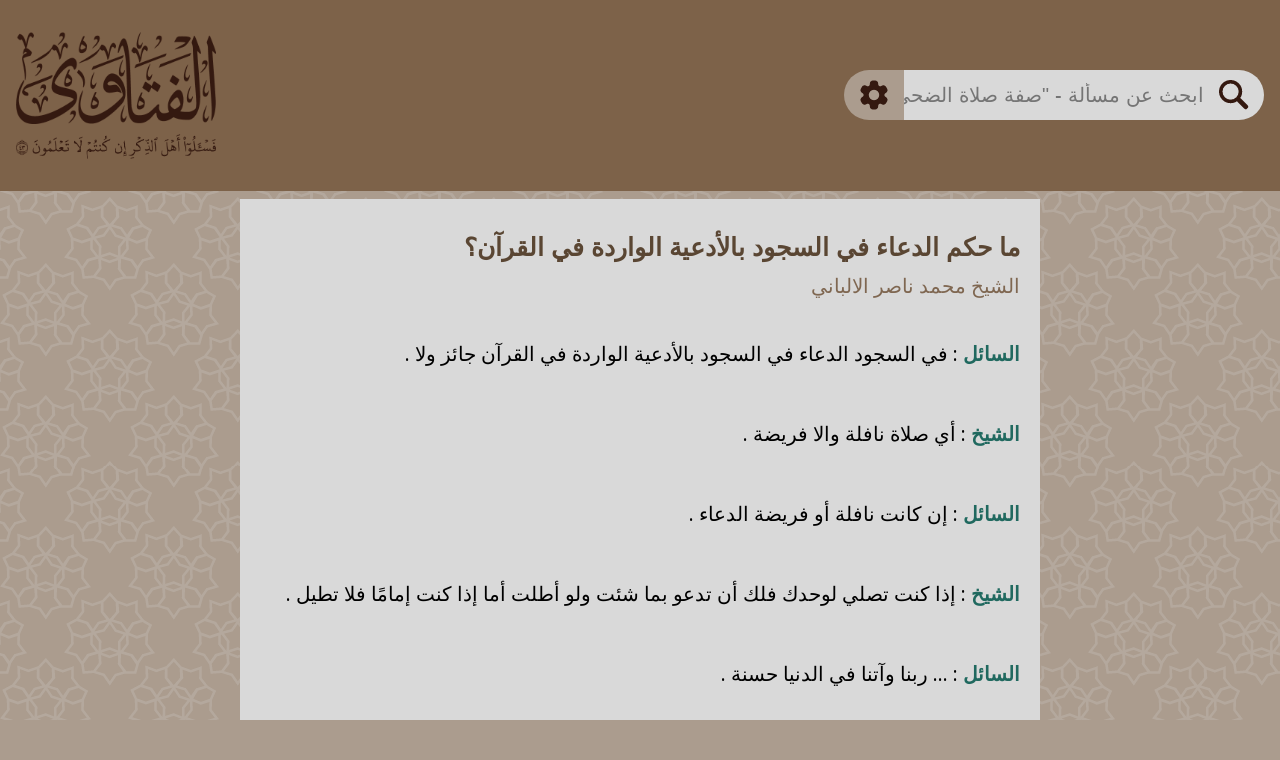

--- FILE ---
content_type: text/html; charset=utf-8
request_url: https://al-fatawa.com/fatwa/9263/%D9%85%D8%A7-%D8%AD%D9%83%D9%85-%D8%A7%D9%84%D8%AF%D8%B9%D8%A7%D8%A1-%D9%81%D9%8A-%D8%A7%D9%84%D8%B3%D8%AC%D9%88%D8%AF-%D8%A8%D8%A7%D9%84%D8%A7%D8%AF%D8%B9%D9%8A%D8%A9-%D8%A7%D9%84%D9%88%D8%A7%D8%B1%D8%AF%D8%A9-%D9%81%D9%8A-%D8%A7%D9%84%D9%82%D8%B1%D8%A7%D9%86-%D8%A7%D9%84%D8%A7%D9%84%D8%A8%D8%A7%D9%86%D9%8A
body_size: 2816
content:
<!doctypehtml><html lang=ar><meta content="width=device-width,initial-scale=1,minimum-scale=1"name=viewport><title>ما حكم الدعاء في السجود بالأدعية الواردة في ال... - الالباني</title><meta content=السائل : في السجود الدعاء في السجود بالأدعية الواردة في القرآن جائز ولا .الشيخ : أي صلاة نافلة والا فريضة .السائل : إن كانت نافلة أو فريضة الدعاء .الشيخ... property=og:description><meta content=السائل : في السجود الدعاء في السجود بالأدعية الواردة في القرآن جائز ولا .الشيخ : أي صلاة نافلة والا فريضة .السائل : إن كانت نافلة أو فريضة الدعاء .الشيخ... name=description><meta content=https://drmemnqj7qavp.cloudfront.net/static/img/og_img.png property=og:image><link href=https://drmemnqj7qavp.cloudfront.net/static/img/favicon.svg rel=apple-touch-icon><link href=https://drmemnqj7qavp.cloudfront.net/static/img/favicon.svg rel=icon type=image/x-icon><meta content=ما حكم الدعاء في السجود بالأدعية الواردة في ال... - الالباني property=og:title><meta content="https://al-fatawa.com/fatwa/9263/ما-حكم-الدعاء-في-السجود-بالادعية-الواردة-في-القران-الالباني"property=og:url><link href="https://al-fatawa.com/fatwa/9263/ما-حكم-الدعاء-في-السجود-بالادعية-الواردة-في-القران-الالباني"rel=canonical><script src="https://www.googletagmanager.com/gtag/js?id=G-MD77SDLENV"async></script><script>function gtag(){dataLayer.push(arguments)}window.dataLayer=window.dataLayer||[],gtag("js",new Date),gtag("config","G-MD77SDLENV",{content_group:"Albani"})</script><link href="https://drmemnqj7qavp.cloudfront.net/static/css/single_fatwa.css?v=6"rel=stylesheet><link href=https://drmemnqj7qavp.cloudfront.net/static/img/caligraphy-min-min.png rel=preload as=image><div class=BackgroundImage></div><main><span class=Tooltiptext id=copy_tooltip>تم نسخ النص</span><span class=Tooltiptext id=share_tooltip>تم نسخ العنوان</span><div class=TopContainer><div class=TopImageBackground><a href=/ ><img alt=ما حكم الدعاء في السجود بالأدعية الواردة في ال... - الالباني src=https://drmemnqj7qavp.cloudfront.net/static/img/caligraphy-min-min.png class=TopImage height=137.68 width=300></a><img alt=السائل : في السجود الدعاء في السجود بالأدعية الواردة في القرآن جائز ولا .الشيخ : أي صلاة نافلة والا فريضة .السائل : إن كانت نافلة أو فريضة الدعاء .الشيخ... src=https://drmemnqj7qavp.cloudfront.net/static/img/aya-min-min.png class=SubImage height=70 width=565></div><div class=SearchBarParent><form action=https://al-fatawa.com/search_smart id=search_form><input id=scholars name=scholars type=hidden value=all><div class=SearchBarBody><button class=SearchGear type=button id=gear_button onclick=toggle_search_settings()><img alt=Gear src=https://drmemnqj7qavp.cloudfront.net/static/img/gear.svg class=GearIcon height=30 width=30></button><div class=SearchInputArea><input id=searchQueryInput name=query autocomplete=off class=SearchBarInput dir=rtl placeholder='ابحث عن مسألة - "صفة صلاة الضحى"'required></div><button class=SearchMagnifying type=submit id=search_button><img alt=Magnify src=https://drmemnqj7qavp.cloudfront.net/static/img/magnifying.svg class=MagnifyingIcon height=30 width=30></button></div></form><div class=SearchSettings id=settings_parent><div class=InnerSearchSettings id=settings_body><div class=SettingsBody><form action=https://al-fatawa.com/search_advanced id=advanced_form class=AdvancedForm><input id=scholars2 name=scholars type=hidden value=all><div class=AdvancedSearchBody><input id=advanced_1 name=q1 autocomplete=off class=AdvancedSearchInput dir=rtl aria-label="Advanced 1"> <input id=advanced_2 name=q2 autocomplete=off class=AdvancedSearchInput dir=rtl aria-label="Advanced 2"> <input id=advanced_3 name=q3 autocomplete=off class=AdvancedSearchInput dir=rtl aria-label="Advanced 3"><div class=AdvancedButtonParent><button class=AdvancedButtonSubmit type=submit><img alt=Magnify src=https://drmemnqj7qavp.cloudfront.net/static/img/magnifying.svg class=MagnifyingIcon height=30 width=30> <span>بحث</span></button></div><div class=SearchDividerHorizontal></div></div></form><div class=InnerSettingsBody><div class=SettingsScholarBody><div class="SettingsTitle Scholar">العالم</div><div class=SettingsScholarInputs><div class=SetingsScholarInputGroup><button class="active ScholarCheckbox"name=baz_checkbox id=baz_checkbox onclick='toggle_scholar_selection("baz")'><img alt=Check src=https://drmemnqj7qavp.cloudfront.net/static/img/check.svg class=Check height=12 width=12></button> <label class=SettingsLabel for=baz_checkbox>بن باز</label></div><div class=SetingsScholarInputGroup><button class="active ScholarCheckbox"name=uthaymeen_checkbox id=uthaymeen_checkbox onclick='toggle_scholar_selection("uthaymeen")'><img alt=Check src=https://drmemnqj7qavp.cloudfront.net/static/img/check.svg class=Check height=12 width=12></button> <label class=SettingsLabel for=uthaymeen_checkbox>بن العثيمين</label></div><div class=SetingsScholarInputGroup><button class="active ScholarCheckbox"name=albani_checkbox id=albani_checkbox onclick='toggle_scholar_selection("albani")'><img alt=Check src=https://drmemnqj7qavp.cloudfront.net/static/img/check.svg class=Check height=12 width=12></button> <label class=SettingsLabel for=albani_checkbox>الألباني</label></div><div class=SetingsScholarInputGroup><button class="active ScholarCheckbox"name=fawzan_checkbox id=fawzan_checkbox onclick='toggle_scholar_selection("fawzan")'><img alt=Check src=https://drmemnqj7qavp.cloudfront.net/static/img/check.svg class=Check height=12 width=12></button> <label class=SettingsLabel for=fawzan_checkbox>الفوزان</label></div><div class=SetingsScholarInputGroup><button class="active ScholarCheckbox"name=lajna_checkbox id=lajna_checkbox onclick='toggle_scholar_selection("lajna")'><img alt=Check src=https://drmemnqj7qavp.cloudfront.net/static/img/check.svg class=Check height=12 width=12></button> <label class=SettingsLabel for=lajna_checkbox>اللجنة الدائمة</label></div></div></div><div class=SearchDivider></div><div class=SearchModeBody><div class=SettingsTitle>طريقة البحث</div><div class=SettingsSearchModeInputs><div class=SetingsSearchModeInputGroup><button class="active SearchRadio"name=SmartRadio name=smart_search_radio id=smart_search_radio onclick='toggle_search_mode("smart")'aria-label=SmartRadio><div class=RadioInnerCircle></div></button> <label class=SettingsLabel for=smart_search_radio>ذكي</label></div><div class=SetingsSearchModeInputGroup><button class=SearchRadio name=ExactRadio name=exact_search_radio id=exact_search_radio onclick='toggle_search_mode("exact")'aria-label=ExactRadio><div class=RadioInnerCircle></div></button> <label class=SettingsLabel for=exact_search_radio>مطابق</label></div><div class=SetingsSearchModeInputGroup><button class=SearchRadio name=AdvancedRadio name=advanced_search_radio id=advanced_search_radio onclick='toggle_search_mode("advanced")'aria-label=AdvancedRadio><div class=RadioInnerCircle></div></button> <label class=SettingsLabel for=advanced_search_radio>متقدم</label></div></div></div></div></div></div></div></div></div><div class=FatwaCard><div class=FatwaCardInner><div class=FatwaTitle id=fatwa0_title>ما حكم الدعاء في السجود بالأدعية الواردة في القرآن؟</div><div class=FatwaScholar id=fatwa0_scholar>الشيخ محمد ناصر الالباني</div><div class=FatwaText id=fatwa0_text><span class="scholar">السائل</span> : في السجود الدعاء في السجود بالأدعية الواردة في القرآن جائز ولا .<br><br><span class="scholar">الشيخ</span> : أي صلاة نافلة والا فريضة .<br><br><span class="scholar">السائل</span> : إن كانت نافلة أو فريضة الدعاء .<br><br><span class="scholar">الشيخ</span> : إذا كنت تصلي لوحدك فلك أن تدعو بما شئت ولو أطلت أما إذا كنت إمامًا فلا تطيل .<br><br><span class="scholar">السائل</span> : ... ربنا وآتنا في الدنيا حسنة .<br><br><span class="scholar">الشيخ</span> : ولو كان قرآن ولو كان قرآن .<br><br><span class="scholar">السائل</span> : يا شيخ لو سمحت هل يجوز قولي ... .<br><br><span class="scholar">سائل آخر</span> : هل يجوز للعالم ترك فرض في المسجد شيخ .<br><span class="student">الطالب</span> : عليكم السلام .<br>طالب آخر : عليكم السلام .</div><hr class=FatwaFooterDivider><div class=FatwaFooter><a href="https://www.al-albany.com/audios/content/144220/ما-حكم-الدعاء-في-السجود-بالأدعية-الواردة-في-القرآن"class=FatwaFooterButton><img alt=Webiste src=https://drmemnqj7qavp.cloudfront.net/static/img/website.svg> </a><button class=FatwaFooterButton onclick='show_share_link("https://al-fatawa.com/fatwa/9263","ما حكم الدعاء في السجود بالأدعية الواردة في القرآن؟","الشيخ محمد ناصر الالباني")'><img alt=Share src=https://drmemnqj7qavp.cloudfront.net/static/img/share.svg></button> <button class=FatwaFooterButton onclick='copy_text("fatwa0")'><img alt=Copy src=https://drmemnqj7qavp.cloudfront.net/static/img/copy.svg></button></div></div></div><div class=SimilarFatwaCard><div class=SimilarFatwaCardInner><div class=SimilarFatwaTitle>الفتاوى المشابهة</div><div class=SimilarFatwaBody><ul class=SimilarFatwaList><li class="SimilarFatwaListItem"><a href="/fatwa/13361/ما-حكم-دعاء-القران-اثناء-السجود-الالباني">ما حكم دعاء القرآن أثناء السجود ؟ - الالباني</a></li><li class="SimilarFatwaListItem"><a href="/fatwa/75832/حكم-الدعاء-من-القران-في-السجود-ابن-باز">حكم الدعاء من القرآن في السجود - ابن باز</a></li><li class="SimilarFatwaListItem"><a href="/fatwa/12897/هل-يحرم-قراءة-القران-في-الركوع-والسجود-الالباني">هل يحرم قراءة القرآن في الركوع والسجود ؟ - الالباني</a></li><li class="SimilarFatwaListItem"><a href="/fatwa/98060/ما-هي-الادعية-الواردة-في-السجود-الفوزان">ما هي الأدعية الواردة في السجود؟ - الفوزان</a></li><li class="SimilarFatwaListItem"><a href="/fatwa/7266/قد-ورد-النهي-عن-قراءة-القران-في-السجود-فهل-يجوز-ان-يدعو-المصلي-في-سجوده-بالادعية-التي-جاءت-في-القران-الالباني">قد ورد النهي عن قراءة القرآن في السجود فهل يجو... - الالباني</a></li><li class="SimilarFatwaListItem"><a href="/fatwa/75267/حكم-الدعاء-بادعية-القران-حال-السجود-ابن-باز">حكم الدعاء بأدعية القرآن حال السجود - ابن باز</a></li><li class="SimilarFatwaListItem"><a href="/fatwa/78447/حكم-الدعاء-في-الصلاة-بالادعية-الواردة-في-القران-ابن-باز">حكم الدعاء في الصلاة بالأدعية الواردة في القرآن - ابن باز</a></li><li class="SimilarFatwaListItem"><a href="/fatwa/81105/حكم-الدعاء-بالادعية-الواردة-في-القران-في-السجود-ابن-باز">حكم الدعاء بالأدعية الواردة في القرآن في السجود - ابن باز</a></li><li class="SimilarFatwaListItem"><a href="/fatwa/9958/هل-يجوز-قراءة-ادعية-القران-في-السجود-الالباني">هل يجوز قراءة أدعية القرآن في السجود ؟ - الالباني</a></li><li class="SimilarFatwaListItem"><a href="/fatwa/99479/حكم-الدعاء-بادعية-القران-في-السجود-الفوزان">حكم الدعاء بأدعية القرآن في السجود - الفوزان</a></li><li class="SimilarFatwaListItem"><a href="/fatwa/9263/ما-حكم-الدعاء-في-السجود-بالادعية-الواردة-في-القران-الالباني">ما حكم الدعاء في السجود بالأدعية الواردة في ال... - الالباني</a></li></ul></div></div></div><div class=footer><div class=FooterLine></div><div>الفتاوى</div><div class=FooterLine></div></div></main><script src="https://drmemnqj7qavp.cloudfront.net/static/js/single_fatwa.js?v=5"></script>